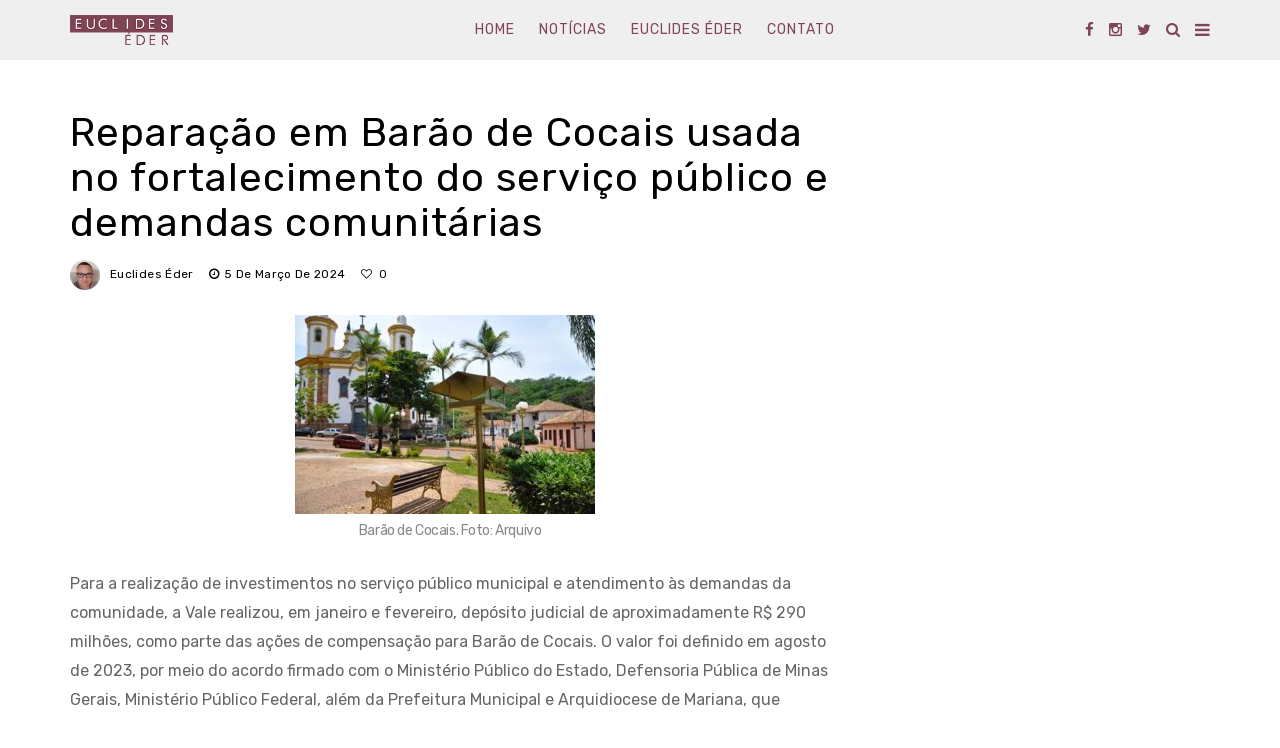

--- FILE ---
content_type: text/html; charset=utf-8
request_url: https://www.google.com/recaptcha/api2/aframe
body_size: 250
content:
<!DOCTYPE HTML><html><head><meta http-equiv="content-type" content="text/html; charset=UTF-8"></head><body><script nonce="Y-Pr_h8XfG2EqARtv2_DvQ">/** Anti-fraud and anti-abuse applications only. See google.com/recaptcha */ try{var clients={'sodar':'https://pagead2.googlesyndication.com/pagead/sodar?'};window.addEventListener("message",function(a){try{if(a.source===window.parent){var b=JSON.parse(a.data);var c=clients[b['id']];if(c){var d=document.createElement('img');d.src=c+b['params']+'&rc='+(localStorage.getItem("rc::a")?sessionStorage.getItem("rc::b"):"");window.document.body.appendChild(d);sessionStorage.setItem("rc::e",parseInt(sessionStorage.getItem("rc::e")||0)+1);localStorage.setItem("rc::h",'1769179644905');}}}catch(b){}});window.parent.postMessage("_grecaptcha_ready", "*");}catch(b){}</script></body></html>

--- FILE ---
content_type: application/x-javascript
request_url: https://euclideseder.com.br/wp-content/themes/disto/js/jquery.cookie.js?ver=1.6
body_size: 184
content:
!function(e){"function"==typeof define&&define.amd?define(["jquery"],e):"object"==typeof exports?module.exports=e(require("jquery")):e(jQuery)}(function(m){var i=/\+/g;function x(e){return v.raw?e:encodeURIComponent(e)}function g(e,n){var o=v.raw?e:function(e){0===e.indexOf('"')&&(e=e.slice(1,-1).replace(/\\"/g,'"').replace(/\\\\/g,"\\"));try{return e=decodeURIComponent(e.replace(i," ")),v.json?JSON.parse(e):e}catch(e){}}(e);return m.isFunction(n)?n(o):o}var v=m.cookie=function(e,n,o){if(1<arguments.length&&!m.isFunction(n)){if("number"==typeof(o=m.extend({},v.defaults,o)).expires){var i=o.expires,r=o.expires=new Date;r.setMilliseconds(r.getMilliseconds()+864e5*i)}return document.cookie=[x(e),"=",(t=n,x(v.json?JSON.stringify(t):String(t))),o.expires?"; expires="+o.expires.toUTCString():"",o.path?"; path="+o.path:"",o.domain?"; domain="+o.domain:"",o.secure?"; secure":""].join("")}for(var t,c,u=e?void 0:{},s=document.cookie?document.cookie.split("; "):[],a=0,d=s.length;a<d;a++){var p=s[a].split("="),f=(c=p.shift(),v.raw?c:decodeURIComponent(c)),l=p.join("=");if(e===f){u=g(l,n);break}e||void 0===(l=g(l))||(u[f]=l)}return u};v.defaults={},m.removeCookie=function(e,n){return m.cookie(e,"",m.extend({},n,{expires:-1})),!m.cookie(e)}});